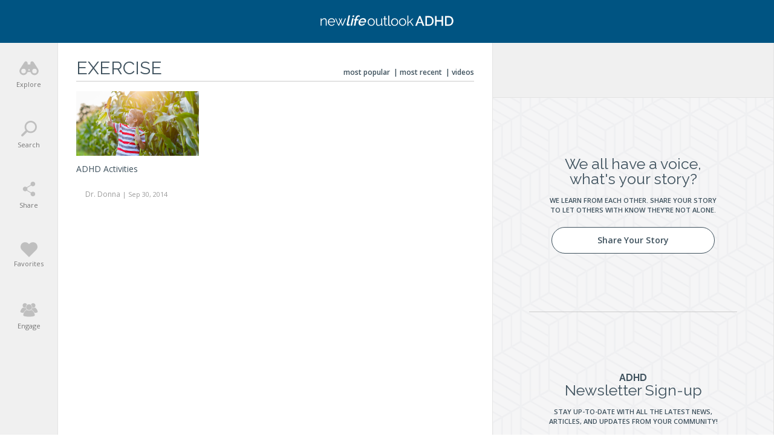

--- FILE ---
content_type: text/html; charset=utf-8
request_url: https://www.google.com/recaptcha/api2/aframe
body_size: -86
content:
<!DOCTYPE HTML><html><head><meta http-equiv="content-type" content="text/html; charset=UTF-8"></head><body><script nonce="StQ9iSQJtskIy9D8vUFVKw">/** Anti-fraud and anti-abuse applications only. See google.com/recaptcha */ try{var clients={'sodar':'https://pagead2.googlesyndication.com/pagead/sodar?'};window.addEventListener("message",function(a){try{if(a.source===window.parent){var b=JSON.parse(a.data);var c=clients[b['id']];if(c){var d=document.createElement('img');d.src=c+b['params']+'&rc='+(localStorage.getItem("rc::a")?sessionStorage.getItem("rc::b"):"");window.document.body.appendChild(d);sessionStorage.setItem("rc::e",parseInt(sessionStorage.getItem("rc::e")||0)+1);localStorage.setItem("rc::h",'1769142215001');}}}catch(b){}});window.parent.postMessage("_grecaptcha_ready", "*");}catch(b){}</script></body></html>

--- FILE ---
content_type: image/svg+xml
request_url: https://media-adhd.newlifeoutlook.com/wp-content/themes/nlo3/img/svg/logos/adhd.svg
body_size: 1490
content:
<?xml version="1.0" encoding="utf-8"?>
<!-- Generator: Adobe Illustrator 23.0.3, SVG Export Plug-In . SVG Version: 6.00 Build 0)  -->
<svg version="1.1" id="Layer_1" xmlns="http://www.w3.org/2000/svg" xmlns:xlink="http://www.w3.org/1999/xlink" x="0px" y="0px"
	 viewBox="0 0 167.7 17.2" style="enable-background:new 0 0 167.7 17.2;" xml:space="preserve">
<style type="text/css">
	.st0{display:none;}
	.st1{display:inline;}
	.st2{fill:#FFFFFF;}
</style>
<g id="Background_xA0_Image_1_" class="st0">
	<g id="cH2GeI_1_" class="st1">
	</g>
</g>
<g>
	<path class="st2" d="M35.4,0.3h1.9l-2.2,10.1c-0.1,0.7,0.1,1.1,0.8,1.1c0.3,0,0.7-0.1,1-0.2l-0.1,1.6c-0.6,0.2-1.5,0.4-2.1,0.4
		c-1.3,0-1.9-0.8-1.7-2.1L35.4,0.3z"/>
	<path class="st2" d="M37.9,13.1l2-9.2h1.9l-2,9.2H37.9z M40.2,2.4l0.5-2.1h1.9l-0.5,2.1H40.2z"/>
	<path class="st2" d="M42.1,13.1l1.4-6.6h-1.2L42.6,5h1.2l0.3-1.2c0.5-2.2,1.9-3.7,3.7-3.7c0.7,0,1.4,0.2,2,0.6l-0.7,1.4
		c-0.3-0.2-0.8-0.4-1.2-0.4c-0.9,0-1.5,0.7-1.8,2L45.7,5H48l-0.3,1.5h-2.3L44,13.1H42.1z"/>
	<path class="st2" d="M48,8.5c0.6-2.6,2.9-4.8,5.8-4.8s4.2,2.2,3.6,4.7c-0.1,0.3-0.2,0.5-0.2,0.7h-7.3c-0.2,1.6,0.8,2.7,2.2,2.7
		c1,0,2.2-0.6,2.7-1.4l1.5,0.5c-0.9,1.4-2.7,2.4-4.6,2.4C48.9,13.3,47.5,11.1,48,8.5z M55.6,7.8c0.2-1.6-0.7-2.6-2.2-2.6
		c-1.4,0-2.8,1.1-3.3,2.6H55.6z"/>
</g>
<g>
	<path class="st2" d="M59.5,8.7c0-2.6,1.9-4.8,4.5-4.8s4.5,2.2,4.5,4.8c0,2.5-1.9,4.7-4.5,4.7C61.4,13.5,59.5,11.3,59.5,8.7z
		 M64,12.4c1.8,0,3.3-1.7,3.3-3.7S65.8,5,64,5c-1.8,0-3.3,1.7-3.3,3.7C60.7,10.8,62.2,12.4,64,12.4z"/>
	<path class="st2" d="M70,9.5V4.1h1.2v5.2c0,2.1,0.7,3.1,2.1,3.1s2.8-1,3.3-2.5V4.1h1.2v7.6c0,0.3,0.1,0.5,0.4,0.5v1.1
		c-0.2,0-0.4,0.1-0.5,0.1c-0.5,0-1-0.4-1-0.9v-1.3c-0.8,1.4-2.3,2.2-3.9,2.2C71,13.5,70,12.1,70,9.5z"/>
	<path class="st2" d="M84.5,12.8c-0.3,0.1-1.1,0.5-2.1,0.5s-1.9-0.6-1.9-1.8V5.1h-1.3v-1h1.3v-3h1.2v3.1h2.1v0.9h-2.1v6.2
		c0.1,0.7,0.5,1,1.1,1c0.7,0,1.2-0.3,1.4-0.4L84.5,12.8z"/>
	<path class="st2" d="M85.5,0.5h1.2v10.7c0,0.7,0.4,1.1,1.1,1.1c0.3,0,0.6-0.1,0.9-0.2l0.2,1c-0.4,0.2-1.2,0.3-1.7,0.3
		c-1.1,0-1.8-0.7-1.8-1.8V0.5H85.5z"/>
	<path class="st2" d="M89,8.7c0-2.6,1.9-4.8,4.5-4.8S98,6.1,98,8.7c0,2.5-1.9,4.7-4.5,4.7C90.9,13.5,89,11.3,89,8.7z M93.5,12.4
		c1.8,0,3.3-1.7,3.3-3.7S95.4,5,93.6,5s-3.3,1.7-3.3,3.7C90.2,10.8,91.7,12.4,93.5,12.4z"/>
	<path class="st2" d="M99,8.7c0-2.6,1.9-4.8,4.5-4.8s4.5,2.2,4.5,4.8c0,2.5-1.9,4.7-4.5,4.7C100.9,13.5,99,11.3,99,8.7z M103.5,12.4
		c1.8,0,3.3-1.7,3.3-3.7S105.3,5,103.5,5s-3.3,1.7-3.3,3.7C100.2,10.8,101.7,12.4,103.5,12.4z"/>
	<path class="st2" d="M116.1,13.3l-3.4-4.7l-2,1.8v2.9h-1.2V0.5h1.2v8.7l5.1-5h1.4l-3.7,3.7l3.9,5.4
		C117.4,13.3,116.1,13.3,116.1,13.3z"/>
</g>
<g>
	<path class="st2" d="M7.8,13.1H6.7V8c0-2.2-0.6-3.1-1.9-3.1c-1.5,0-3,1.1-3.4,2.6v5.6H0.2V4h1.1v2.1C2,4.7,3.5,3.8,5.1,3.8
		c2.1,0,2.7,1.5,2.7,3.9V13.1z"/>
	<path class="st2" d="M9.3,8.5c0-2.6,1.9-4.7,4.6-4.7s4.5,2.2,4.5,4.7c0,0.2,0,0.4,0,0.5h-7.8c0.1,2,1.6,3.4,3.4,3.4
		c1.2,0,2.4-0.7,2.8-1.6l1,0.3c-0.6,1.3-2.1,2.3-3.9,2.3C11.2,13.3,9.3,11.1,9.3,8.5z M17.3,8.1c-0.2-1.9-1.6-3.3-3.4-3.3
		s-3.2,1.4-3.4,3.3H17.3z"/>
	<path class="st2" d="M31,4h1.2l-3.9,9.1h-1l-1.9-4.7l-1.9,4.7h-1l-4-9.1h1.1l3.3,7.9l1.7-4.2L23.1,4h1l1.2,3l1.2-3h1L26,7.7
		l1.7,4.2L31,4z"/>
</g>
<g>
	<path class="st2" d="M124.4,1h1.7l4.9,12.4h-2.1l-1.3-3.4h-4.8l-1.3,3.4h-2.1L124.4,1z M127.2,8.6l-2-5.3l-2.1,5.3H127.2z"/>
	<path class="st2" d="M132.2,13.4V1h4.4c1,0,1.9,0.2,2.6,0.5c0.7,0.3,1.4,0.8,1.9,1.3c0.5,0.6,0.9,1.2,1.1,2
		c0.3,0.7,0.4,1.5,0.4,2.4c0,0.9-0.1,1.8-0.4,2.5c-0.3,0.8-0.7,1.4-1.2,1.9c-0.5,0.5-1.2,1-1.9,1.3s-1.6,0.4-2.5,0.4H132.2z
		 M140.7,7.2c0-0.6-0.1-1.2-0.3-1.8c-0.2-0.5-0.4-1-0.8-1.4s-0.8-0.7-1.3-0.9s-1.1-0.3-1.7-0.3h-2.4v8.9h2.4c0.6,0,1.2-0.1,1.7-0.3
		c0.5-0.2,0.9-0.5,1.3-0.9c0.3-0.4,0.6-0.9,0.8-1.4C140.6,8.4,140.7,7.8,140.7,7.2z"/>
	<path class="st2" d="M154.6,1v12.4h-2V8h-6.2v5.4h-1.9V1h1.9v5.2h6.2V1H154.6z"/>
	<path class="st2" d="M157.1,13.4V1h4.4c1,0,1.9,0.2,2.6,0.5c0.7,0.3,1.4,0.8,1.9,1.3c0.5,0.6,0.9,1.2,1.1,2
		c0.3,0.7,0.4,1.5,0.4,2.4c0,0.9-0.1,1.8-0.4,2.5c-0.3,0.8-0.7,1.4-1.2,1.9c-0.5,0.5-1.2,1-1.9,1.3s-1.6,0.4-2.5,0.4H157.1z
		 M165.5,7.2c0-0.6-0.1-1.2-0.3-1.8c-0.2-0.5-0.4-1-0.8-1.4s-0.8-0.7-1.3-0.9s-1.1-0.3-1.7-0.3h-2.4v8.9h2.4c0.6,0,1.2-0.1,1.7-0.3
		c0.5-0.2,0.9-0.5,1.3-0.9c0.3-0.4,0.6-0.9,0.8-1.4C165.4,8.4,165.5,7.8,165.5,7.2z"/>
</g>
</svg>


--- FILE ---
content_type: image/svg+xml
request_url: https://media-adhd.newlifeoutlook.com/wp-content/themes/nlo3/img/svg/ffffff/arrow.svg
body_size: 504
content:
<svg fill="#ffffff" xmlns:x="http://ns.adobe.com/Extensibility/1.0/" xmlns:i="http://ns.adobe.com/AdobeIllustrator/10.0/" xmlns:graph="http://ns.adobe.com/Graphs/1.0/" xmlns="http://www.w3.org/2000/svg" xmlns:xlink="http://www.w3.org/1999/xlink" xmlns:a="http://ns.adobe.com/AdobeSVGViewerExtensions/3.0/" i:viewOrigin="3 16" i:rulerOrigin="0 0" i:pageBounds="0 16 16 0" viewBox="0 0 10.5 16" style="enable-background:new 0 0 10.5 16;" xml:space="preserve" x="0px" y="0px" overflow="visible"><metadata><variableSets xmlns="http://ns.adobe.com/Variables/1.0/"><variableSet varSetName="binding1" locked="none"><variables></variables><v:sampleDataSets xmlns="http://ns.adobe.com/GenericCustomNamespace/1.0/" xmlns:v="http://ns.adobe.com/Variables/1.0/"></v:sampleDataSets></variableSet></variableSets><sfw xmlns="http://ns.adobe.com/SaveForWeb/1.0/"><slices></slices><sliceSourceBounds y="0" x="3" width="10.5" height="16" bottomLeftOrigin="true"></sliceSourceBounds></sfw><?xpacket begin='&#65279;' id='W5M0MpCehiHzreSzNTczkc9d'?><x:xmpmeta xmlns:x="adobe:ns:meta/" x:xmptk="XMP toolkit 3.0-29, framework 1.6"></x:xmpmeta><?xpacket end='w'?></metadata><switch><foreignObject requiredExtensions="http://ns.adobe.com/AdobeIllustrator/10.0/" x="0" y="0" width="1" height="1"></foreignObject><g i:extraneous="self"><g i:layer="yes" i:dimmedPercent="50" i:rgbTrio="#4F008000FFFF"><polygon i:knockout="Off" points="2.5,0 0,2.5 5.5,8 0,13.5 2.5,16 10.5,8 "></polygon></g></g></switch></svg>